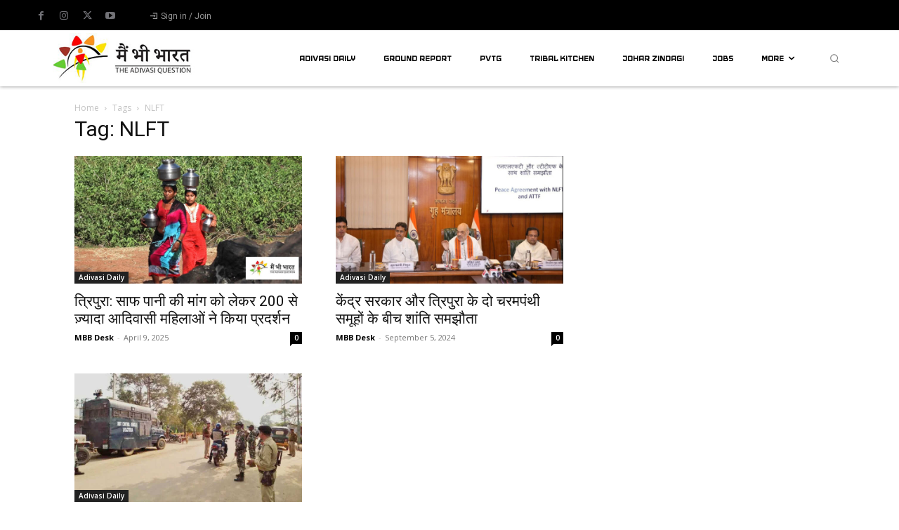

--- FILE ---
content_type: text/html; charset=utf-8
request_url: https://www.google.com/recaptcha/api2/aframe
body_size: 264
content:
<!DOCTYPE HTML><html><head><meta http-equiv="content-type" content="text/html; charset=UTF-8"></head><body><script nonce="20s3caRT3Er1r1ASJ2Iiow">/** Anti-fraud and anti-abuse applications only. See google.com/recaptcha */ try{var clients={'sodar':'https://pagead2.googlesyndication.com/pagead/sodar?'};window.addEventListener("message",function(a){try{if(a.source===window.parent){var b=JSON.parse(a.data);var c=clients[b['id']];if(c){var d=document.createElement('img');d.src=c+b['params']+'&rc='+(localStorage.getItem("rc::a")?sessionStorage.getItem("rc::b"):"");window.document.body.appendChild(d);sessionStorage.setItem("rc::e",parseInt(sessionStorage.getItem("rc::e")||0)+1);localStorage.setItem("rc::h",'1768967634586');}}}catch(b){}});window.parent.postMessage("_grecaptcha_ready", "*");}catch(b){}</script></body></html>